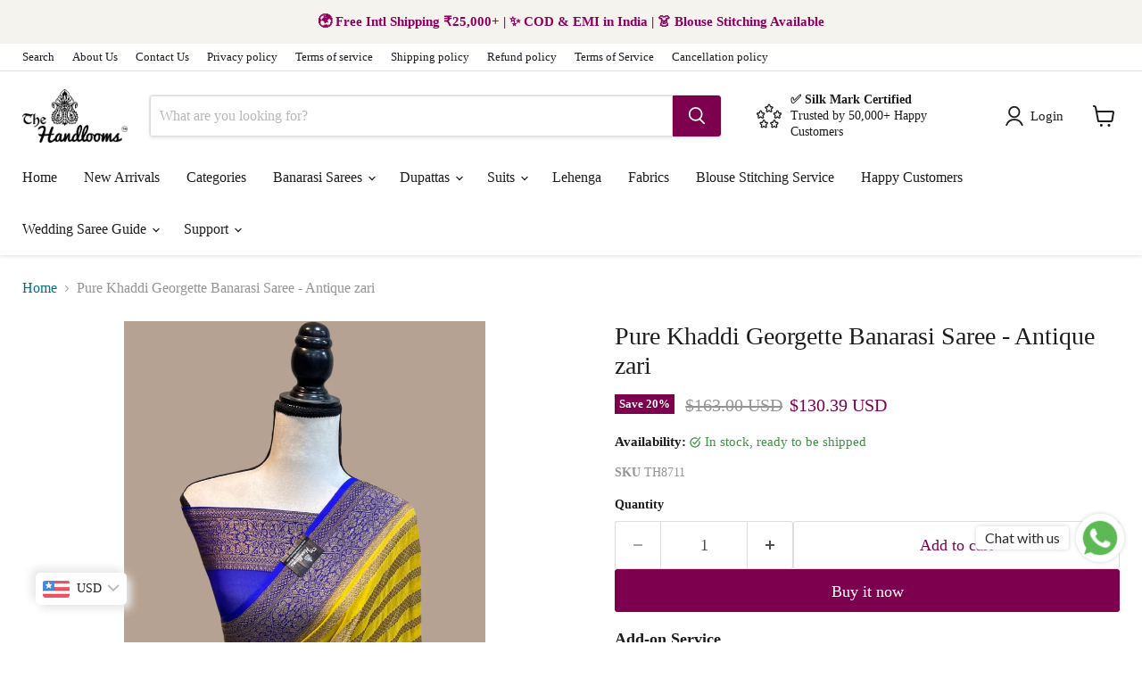

--- FILE ---
content_type: text/html; charset=utf-8
request_url: https://thehandlooms.com/en-us/collections/all/products/pure-khaddi-georgette-banarasi-saree-antique-zari-35?view=recently-viewed
body_size: 1491
content:










  
    
    








<div
  class="productgrid--item  imagestyle--natural    productitem--sale  productitem--emphasis  product-recently-viewed-card    show-actions--mobile"
  data-product-item
  data-product-quickshop-url="/en-us/products/pure-khaddi-georgette-banarasi-saree-antique-zari-35"
  
    data-recently-viewed-card
  
>
  <div class="productitem" data-product-item-content>
    
    
    
    

    

    

    <div class="productitem__container">
      <div class="product-recently-viewed-card-time" data-product-handle="pure-khaddi-georgette-banarasi-saree-antique-zari-35">
      <button
        class="product-recently-viewed-card-remove"
        aria-label="close"
        data-remove-recently-viewed
      >
        


                                                                        <svg class="icon-remove "    aria-hidden="true"    focusable="false"    role="presentation"    xmlns="http://www.w3.org/2000/svg" width="10" height="10" viewBox="0 0 10 10" xmlns="http://www.w3.org/2000/svg">      <path fill="currentColor" d="M6.08785659,5 L9.77469752,1.31315906 L8.68684094,0.225302476 L5,3.91214341 L1.31315906,0.225302476 L0.225302476,1.31315906 L3.91214341,5 L0.225302476,8.68684094 L1.31315906,9.77469752 L5,6.08785659 L8.68684094,9.77469752 L9.77469752,8.68684094 L6.08785659,5 Z"></path>    </svg>                                              

      </button>
    </div>

      <div class="productitem__image-container">
        <a
          class="productitem--image-link"
          href="/en-us/products/pure-khaddi-georgette-banarasi-saree-antique-zari-35"
          tabindex="-1"
          data-product-page-link
        >
          <figure
            class="productitem--image"
            data-product-item-image
            
              style="--product-grid-item-image-aspect-ratio: 0.5625;"
            
          >
            
              
                
                

  
    <noscript data-rimg-noscript>
      <img
        
          src="//thehandlooms.com/cdn/shop/files/9114F8A8-269B-4B88-B6C5-E5CC89B09172_512x911.png?v=1692370011"
        

        alt="Pure Khaddi Georgette Banarasi Saree -  Antique zari - The Handlooms"
        data-rimg="noscript"
        srcset="//thehandlooms.com/cdn/shop/files/9114F8A8-269B-4B88-B6C5-E5CC89B09172_512x911.png?v=1692370011 1x, //thehandlooms.com/cdn/shop/files/9114F8A8-269B-4B88-B6C5-E5CC89B09172_1024x1822.png?v=1692370011 2x, //thehandlooms.com/cdn/shop/files/9114F8A8-269B-4B88-B6C5-E5CC89B09172_1075x1913.png?v=1692370011 2.1x"
        class="productitem--image-alternate"
        
        
      >
    </noscript>
  

  <img
    
      src="//thehandlooms.com/cdn/shop/files/9114F8A8-269B-4B88-B6C5-E5CC89B09172_512x911.png?v=1692370011"
    
    alt="Pure Khaddi Georgette Banarasi Saree -  Antique zari - The Handlooms"

    
      data-rimg="lazy"
      data-rimg-scale="1"
      data-rimg-template="//thehandlooms.com/cdn/shop/files/9114F8A8-269B-4B88-B6C5-E5CC89B09172_{size}.png?v=1692370011"
      data-rimg-max="1080x1920"
      data-rimg-crop="false"
      
      srcset="data:image/svg+xml;utf8,<svg%20xmlns='http://www.w3.org/2000/svg'%20width='512'%20height='911'></svg>"
    

    class="productitem--image-alternate"
    
    
  >



  <div data-rimg-canvas></div>


              
              

  
    <noscript data-rimg-noscript>
      <img
        
          src="//thehandlooms.com/cdn/shop/files/7DA9BC16-EB60-4CBE-865C-05852168A624_512x911.png?v=1692370012"
        

        alt="Pure Khaddi Georgette Banarasi Saree -  Antique zari - The Handlooms"
        data-rimg="noscript"
        srcset="//thehandlooms.com/cdn/shop/files/7DA9BC16-EB60-4CBE-865C-05852168A624_512x911.png?v=1692370012 1x, //thehandlooms.com/cdn/shop/files/7DA9BC16-EB60-4CBE-865C-05852168A624_1024x1822.png?v=1692370012 2x, //thehandlooms.com/cdn/shop/files/7DA9BC16-EB60-4CBE-865C-05852168A624_1075x1913.png?v=1692370012 2.1x"
        class="productitem--image-primary"
        
        
      >
    </noscript>
  

  <img
    
      src="//thehandlooms.com/cdn/shop/files/7DA9BC16-EB60-4CBE-865C-05852168A624_512x911.png?v=1692370012"
    
    alt="Pure Khaddi Georgette Banarasi Saree -  Antique zari - The Handlooms"

    
      data-rimg="lazy"
      data-rimg-scale="1"
      data-rimg-template="//thehandlooms.com/cdn/shop/files/7DA9BC16-EB60-4CBE-865C-05852168A624_{size}.png?v=1692370012"
      data-rimg-max="1080x1920"
      data-rimg-crop="false"
      
      srcset="data:image/svg+xml;utf8,<svg%20xmlns='http://www.w3.org/2000/svg'%20width='512'%20height='911'></svg>"
    

    class="productitem--image-primary"
    
    
  >



  <div data-rimg-canvas></div>


            

            



























  
  
  

  <span class="productitem__badge productitem__badge--sale"
    data-badge-sales
    
  >
    <span data-badge-sales-range>
      
        
          Save <span data-price-percent-saved>20</span>%
        
      
    </span>
    <span data-badge-sales-single style="display: none;">
      
        Save <span data-price-percent-saved></span>%
      
    </span>
  </span>

            <span class="visually-hidden">Pure Khaddi Georgette Banarasi Saree -  Antique zari</span>
          </figure>
        </a>
      </div><div class="productitem--info">
        
          
        

        
          






























<div class="price productitem__price ">
  
    <div
      class="price__compare-at visible"
      data-price-compare-container
    >

      
        <span class="visually-hidden">Original price</span>
        <span class="money price__compare-at--single" data-price-compare>
          <span class=money>₹15,000.00</span>
        </span>
      
    </div>


    
      
      <div class="price__compare-at--hidden" data-compare-price-range-hidden>
        
          <span class="visually-hidden">Original price</span>
          <span class="money price__compare-at--min" data-price-compare-min>
            <span class=money>₹15,000.00</span>
          </span>
          -
          <span class="visually-hidden">Original price</span>
          <span class="money price__compare-at--max" data-price-compare-max>
            <span class=money>₹15,000.00</span>
          </span>
        
      </div>
      <div class="price__compare-at--hidden" data-compare-price-hidden>
        <span class="visually-hidden">Original price</span>
        <span class="money price__compare-at--single" data-price-compare>
          <span class=money>₹15,000.00</span>
        </span>
      </div>
    
  

  <div class="price__current price__current--emphasize price__current--on-sale" data-price-container>

    

    
      
      
        <span class="visually-hidden">Current price</span>
      
      <span class="money" data-price>
        <span class=money>₹11,999.00</span>
      </span>
    
    
  </div>

  
    
    <div class="price__current--hidden" data-current-price-range-hidden>
      
        <span class="money price__current--min" data-price-min><span class=money>₹11,999.00</span></span>
        -
        <span class="money price__current--max" data-price-max><span class=money>₹11,999.00</span></span>
      
    </div>
    <div class="price__current--hidden" data-current-price-hidden>
      <span class="visually-hidden">Current price</span>
      <span class="money" data-price>
        <span class=money>₹11,999.00</span>
      </span>
    </div>
  

  
    
    
    
    

    <div
      class="
        productitem__unit-price
        hidden
      "
      data-unit-price
    >
      <span class="productitem__total-quantity" data-total-quantity></span> | <span class="productitem__unit-price--amount money" data-unit-price-amount></span> / <span class="productitem__unit-price--measure" data-unit-price-measure></span>
    </div>
  

  
</div>


        

        <h2 class="productitem--title">
          <a href="/en-us/products/pure-khaddi-georgette-banarasi-saree-antique-zari-35" data-product-page-link>
            Pure Khaddi Georgette Banarasi Saree -  Antique zari
          </a>
        </h2>

        
          
        

        

        
          
            <div class="productitem__stock-level">
              







<div class="product-stock-level-wrapper" >
  
    <span class="
  product-stock-level
  product-stock-level--high
  
">
      

      <span class="product-stock-level__text">
        
        <div class="product-stock-level__badge-text">
          
  
    
      
         in stock
      
    
  

        </div>
      </span>
    </span>
  
</div>

            </div>
          

          
            
          
        

        
          <div class="productitem--description">
            <p>

Color - A beautiful shade of Yellow with Blue 






Technique - An enduring Hand weave. The elaborate and laborious handwoven technique involves...</p>

            
              <a
                href="/en-us/products/pure-khaddi-georgette-banarasi-saree-antique-zari-35"
                class="productitem--link"
                data-product-page-link
              >
                View full details
              </a>
            
          </div>
        
      </div>

      
    </div>
  </div>

  
    <script type="application/json" data-quick-buy-settings>
      {
        "cart_redirection": true,
        "money_format": "₹{{amount}}"
      }
    </script>
  
</div>


--- FILE ---
content_type: text/javascript; charset=utf-8
request_url: https://thehandlooms.com/en-us/products/pure-khaddi-georgette-banarasi-saree-antique-zari-35.js
body_size: 1152
content:
{"id":8307960807656,"title":"Pure Khaddi Georgette Banarasi Saree -  Antique zari","handle":"pure-khaddi-georgette-banarasi-saree-antique-zari-35","description":"\u003cdiv\u003e\n\u003ch1 class=\"product_name title\"\u003e\n\u003cem style=\"font-size: 15px; font-weight: 400;\"\u003eColor\u003c\/em\u003e\u003cspan style=\"font-size: 15px; font-weight: 400;\"\u003e - A beautiful shade of Yellow with Blue \u003c\/span\u003e\n\u003c\/h1\u003e\n\u003c\/div\u003e\n\u003cdiv class=\"description content has-padding-top\"\u003e\n\u003cdiv class=\"description\" itemprop=\"description\"\u003e\n\u003cul\u003e\n\u003cli\u003e\n\u003cem\u003eTechnique\u003c\/em\u003e - An enduring Hand weave. The elaborate and laborious handwoven technique involves hand-weaving each stripe separately. It takes longer on the handloom, but makes a more robust pattern, which stands out on the fabric.\u003c\/li\u003e\n\u003cli\u003e\n\u003cem\u003eFabric\u003c\/em\u003e - Light to carry and flattering to drape, pure Khaddi Georgette\u003c\/li\u003e\n\u003cli\u003e\n\u003cem\u003eSpeciality\u003c\/em\u003e -\u003cspan\u003e \u003c\/span\u003e\u003cspan\u003eElegant antique zari motifs woven in the exquisite hand weave, on a dainty palette. Enduring art from Banaras!\u003c\/span\u003e\n\u003c\/li\u003e\n\u003cli\u003e\n\u003cem\u003eThe Handlooms Promise\u003c\/em\u003e - Pure. Handloom. Banaras.\u003c\/li\u003e\n\u003c\/ul\u003e\n\u003cp\u003e \u003c\/p\u003e\n\u003cul\u003e\n\u003cli\u003e\u003cem\u003e\u003cstrong\u003eExpected Despatch Time - 1 weeks\u003c\/strong\u003e\u003c\/em\u003e\u003c\/li\u003e\n\u003c\/ul\u003e\n\u003cp\u003e \u003c\/p\u003e\n\u003cp\u003e\u003cem\u003e\u003cspan class=\"s1\"\u003eSince this product is handwoven, there might be slight irregularities. But don't you think these add to the singular charm of a handloom beauty?\u003c\/span\u003e\u003c\/em\u003e\u003c\/p\u003e\n\u003c\/div\u003e\n\u003c\/div\u003e","published_at":"2023-08-18T10:46:30-04:00","created_at":"2023-08-18T10:46:30-04:00","vendor":"The Handlooms","type":"Khaddi Georgette Saree","tags":["Antique zari","Banarasi Saree","Divali Special","Georgette","Khaddi Georgette","Pure Georgette Banarasi Saree","Saree"],"price":1199900,"price_min":1199900,"price_max":1199900,"available":true,"price_varies":false,"compare_at_price":1500000,"compare_at_price_min":1500000,"compare_at_price_max":1500000,"compare_at_price_varies":false,"variants":[{"id":44701798138088,"title":"Default Title","option1":"Default Title","option2":null,"option3":null,"sku":"TH8711","requires_shipping":true,"taxable":false,"featured_image":null,"available":true,"name":"Pure Khaddi Georgette Banarasi Saree -  Antique zari","public_title":null,"options":["Default Title"],"price":1199900,"weight":0,"compare_at_price":1500000,"inventory_management":"shopify","barcode":null,"requires_selling_plan":false,"selling_plan_allocations":[]}],"images":["\/\/cdn.shopify.com\/s\/files\/1\/0460\/4490\/5630\/files\/7DA9BC16-EB60-4CBE-865C-05852168A624.png?v=1692370012","\/\/cdn.shopify.com\/s\/files\/1\/0460\/4490\/5630\/files\/9114F8A8-269B-4B88-B6C5-E5CC89B09172.png?v=1692370011","\/\/cdn.shopify.com\/s\/files\/1\/0460\/4490\/5630\/files\/2ED7C38E-8B91-4A78-99C2-91FD168A63ED.jpg?v=1692370012","\/\/cdn.shopify.com\/s\/files\/1\/0460\/4490\/5630\/files\/9DFFFDED-EC40-4BCC-BB0A-B38E7060164B.jpg?v=1692370011"],"featured_image":"\/\/cdn.shopify.com\/s\/files\/1\/0460\/4490\/5630\/files\/7DA9BC16-EB60-4CBE-865C-05852168A624.png?v=1692370012","options":[{"name":"Title","position":1,"values":["Default Title"]}],"url":"\/en-us\/products\/pure-khaddi-georgette-banarasi-saree-antique-zari-35","media":[{"alt":"Pure Khaddi Georgette Banarasi Saree -  Antique zari - The Handlooms","id":33991031095528,"position":1,"preview_image":{"aspect_ratio":0.563,"height":1920,"width":1080,"src":"https:\/\/cdn.shopify.com\/s\/files\/1\/0460\/4490\/5630\/files\/7DA9BC16-EB60-4CBE-865C-05852168A624.png?v=1692370012"},"aspect_ratio":0.563,"height":1920,"media_type":"image","src":"https:\/\/cdn.shopify.com\/s\/files\/1\/0460\/4490\/5630\/files\/7DA9BC16-EB60-4CBE-865C-05852168A624.png?v=1692370012","width":1080},{"alt":"Pure Khaddi Georgette Banarasi Saree -  Antique zari - The Handlooms","id":33991031128296,"position":2,"preview_image":{"aspect_ratio":0.563,"height":1920,"width":1080,"src":"https:\/\/cdn.shopify.com\/s\/files\/1\/0460\/4490\/5630\/files\/9114F8A8-269B-4B88-B6C5-E5CC89B09172.png?v=1692370011"},"aspect_ratio":0.563,"height":1920,"media_type":"image","src":"https:\/\/cdn.shopify.com\/s\/files\/1\/0460\/4490\/5630\/files\/9114F8A8-269B-4B88-B6C5-E5CC89B09172.png?v=1692370011","width":1080},{"alt":"Pure Khaddi Georgette Banarasi Saree -  Antique zari - The Handlooms","id":33991031161064,"position":3,"preview_image":{"aspect_ratio":0.75,"height":4032,"width":3024,"src":"https:\/\/cdn.shopify.com\/s\/files\/1\/0460\/4490\/5630\/files\/2ED7C38E-8B91-4A78-99C2-91FD168A63ED.jpg?v=1692370012"},"aspect_ratio":0.75,"height":4032,"media_type":"image","src":"https:\/\/cdn.shopify.com\/s\/files\/1\/0460\/4490\/5630\/files\/2ED7C38E-8B91-4A78-99C2-91FD168A63ED.jpg?v=1692370012","width":3024},{"alt":"Pure Khaddi Georgette Banarasi Saree -  Antique zari - The Handlooms","id":33991031193832,"position":4,"preview_image":{"aspect_ratio":0.75,"height":4032,"width":3024,"src":"https:\/\/cdn.shopify.com\/s\/files\/1\/0460\/4490\/5630\/files\/9DFFFDED-EC40-4BCC-BB0A-B38E7060164B.jpg?v=1692370011"},"aspect_ratio":0.75,"height":4032,"media_type":"image","src":"https:\/\/cdn.shopify.com\/s\/files\/1\/0460\/4490\/5630\/files\/9DFFFDED-EC40-4BCC-BB0A-B38E7060164B.jpg?v=1692370011","width":3024}],"requires_selling_plan":false,"selling_plan_groups":[]}

--- FILE ---
content_type: text/javascript; charset=utf-8
request_url: https://thehandlooms.com/en-us/products/pure-khaddi-georgette-banarasi-saree-antique-zari-35.js
body_size: 1532
content:
{"id":8307960807656,"title":"Pure Khaddi Georgette Banarasi Saree -  Antique zari","handle":"pure-khaddi-georgette-banarasi-saree-antique-zari-35","description":"\u003cdiv\u003e\n\u003ch1 class=\"product_name title\"\u003e\n\u003cem style=\"font-size: 15px; font-weight: 400;\"\u003eColor\u003c\/em\u003e\u003cspan style=\"font-size: 15px; font-weight: 400;\"\u003e - A beautiful shade of Yellow with Blue \u003c\/span\u003e\n\u003c\/h1\u003e\n\u003c\/div\u003e\n\u003cdiv class=\"description content has-padding-top\"\u003e\n\u003cdiv class=\"description\" itemprop=\"description\"\u003e\n\u003cul\u003e\n\u003cli\u003e\n\u003cem\u003eTechnique\u003c\/em\u003e - An enduring Hand weave. The elaborate and laborious handwoven technique involves hand-weaving each stripe separately. It takes longer on the handloom, but makes a more robust pattern, which stands out on the fabric.\u003c\/li\u003e\n\u003cli\u003e\n\u003cem\u003eFabric\u003c\/em\u003e - Light to carry and flattering to drape, pure Khaddi Georgette\u003c\/li\u003e\n\u003cli\u003e\n\u003cem\u003eSpeciality\u003c\/em\u003e -\u003cspan\u003e \u003c\/span\u003e\u003cspan\u003eElegant antique zari motifs woven in the exquisite hand weave, on a dainty palette. Enduring art from Banaras!\u003c\/span\u003e\n\u003c\/li\u003e\n\u003cli\u003e\n\u003cem\u003eThe Handlooms Promise\u003c\/em\u003e - Pure. Handloom. Banaras.\u003c\/li\u003e\n\u003c\/ul\u003e\n\u003cp\u003e \u003c\/p\u003e\n\u003cul\u003e\n\u003cli\u003e\u003cem\u003e\u003cstrong\u003eExpected Despatch Time - 1 weeks\u003c\/strong\u003e\u003c\/em\u003e\u003c\/li\u003e\n\u003c\/ul\u003e\n\u003cp\u003e \u003c\/p\u003e\n\u003cp\u003e\u003cem\u003e\u003cspan class=\"s1\"\u003eSince this product is handwoven, there might be slight irregularities. But don't you think these add to the singular charm of a handloom beauty?\u003c\/span\u003e\u003c\/em\u003e\u003c\/p\u003e\n\u003c\/div\u003e\n\u003c\/div\u003e","published_at":"2023-08-18T10:46:30-04:00","created_at":"2023-08-18T10:46:30-04:00","vendor":"The Handlooms","type":"Khaddi Georgette Saree","tags":["Antique zari","Banarasi Saree","Divali Special","Georgette","Khaddi Georgette","Pure Georgette Banarasi Saree","Saree"],"price":1199900,"price_min":1199900,"price_max":1199900,"available":true,"price_varies":false,"compare_at_price":1500000,"compare_at_price_min":1500000,"compare_at_price_max":1500000,"compare_at_price_varies":false,"variants":[{"id":44701798138088,"title":"Default Title","option1":"Default Title","option2":null,"option3":null,"sku":"TH8711","requires_shipping":true,"taxable":false,"featured_image":null,"available":true,"name":"Pure Khaddi Georgette Banarasi Saree -  Antique zari","public_title":null,"options":["Default Title"],"price":1199900,"weight":0,"compare_at_price":1500000,"inventory_management":"shopify","barcode":null,"requires_selling_plan":false,"selling_plan_allocations":[]}],"images":["\/\/cdn.shopify.com\/s\/files\/1\/0460\/4490\/5630\/files\/7DA9BC16-EB60-4CBE-865C-05852168A624.png?v=1692370012","\/\/cdn.shopify.com\/s\/files\/1\/0460\/4490\/5630\/files\/9114F8A8-269B-4B88-B6C5-E5CC89B09172.png?v=1692370011","\/\/cdn.shopify.com\/s\/files\/1\/0460\/4490\/5630\/files\/2ED7C38E-8B91-4A78-99C2-91FD168A63ED.jpg?v=1692370012","\/\/cdn.shopify.com\/s\/files\/1\/0460\/4490\/5630\/files\/9DFFFDED-EC40-4BCC-BB0A-B38E7060164B.jpg?v=1692370011"],"featured_image":"\/\/cdn.shopify.com\/s\/files\/1\/0460\/4490\/5630\/files\/7DA9BC16-EB60-4CBE-865C-05852168A624.png?v=1692370012","options":[{"name":"Title","position":1,"values":["Default Title"]}],"url":"\/en-us\/products\/pure-khaddi-georgette-banarasi-saree-antique-zari-35","media":[{"alt":"Pure Khaddi Georgette Banarasi Saree -  Antique zari - The Handlooms","id":33991031095528,"position":1,"preview_image":{"aspect_ratio":0.563,"height":1920,"width":1080,"src":"https:\/\/cdn.shopify.com\/s\/files\/1\/0460\/4490\/5630\/files\/7DA9BC16-EB60-4CBE-865C-05852168A624.png?v=1692370012"},"aspect_ratio":0.563,"height":1920,"media_type":"image","src":"https:\/\/cdn.shopify.com\/s\/files\/1\/0460\/4490\/5630\/files\/7DA9BC16-EB60-4CBE-865C-05852168A624.png?v=1692370012","width":1080},{"alt":"Pure Khaddi Georgette Banarasi Saree -  Antique zari - The Handlooms","id":33991031128296,"position":2,"preview_image":{"aspect_ratio":0.563,"height":1920,"width":1080,"src":"https:\/\/cdn.shopify.com\/s\/files\/1\/0460\/4490\/5630\/files\/9114F8A8-269B-4B88-B6C5-E5CC89B09172.png?v=1692370011"},"aspect_ratio":0.563,"height":1920,"media_type":"image","src":"https:\/\/cdn.shopify.com\/s\/files\/1\/0460\/4490\/5630\/files\/9114F8A8-269B-4B88-B6C5-E5CC89B09172.png?v=1692370011","width":1080},{"alt":"Pure Khaddi Georgette Banarasi Saree -  Antique zari - The Handlooms","id":33991031161064,"position":3,"preview_image":{"aspect_ratio":0.75,"height":4032,"width":3024,"src":"https:\/\/cdn.shopify.com\/s\/files\/1\/0460\/4490\/5630\/files\/2ED7C38E-8B91-4A78-99C2-91FD168A63ED.jpg?v=1692370012"},"aspect_ratio":0.75,"height":4032,"media_type":"image","src":"https:\/\/cdn.shopify.com\/s\/files\/1\/0460\/4490\/5630\/files\/2ED7C38E-8B91-4A78-99C2-91FD168A63ED.jpg?v=1692370012","width":3024},{"alt":"Pure Khaddi Georgette Banarasi Saree -  Antique zari - The Handlooms","id":33991031193832,"position":4,"preview_image":{"aspect_ratio":0.75,"height":4032,"width":3024,"src":"https:\/\/cdn.shopify.com\/s\/files\/1\/0460\/4490\/5630\/files\/9DFFFDED-EC40-4BCC-BB0A-B38E7060164B.jpg?v=1692370011"},"aspect_ratio":0.75,"height":4032,"media_type":"image","src":"https:\/\/cdn.shopify.com\/s\/files\/1\/0460\/4490\/5630\/files\/9DFFFDED-EC40-4BCC-BB0A-B38E7060164B.jpg?v=1692370011","width":3024}],"requires_selling_plan":false,"selling_plan_groups":[]}